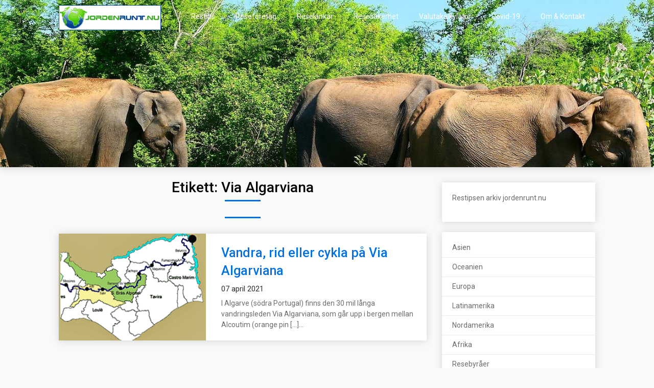

--- FILE ---
content_type: text/html; charset=UTF-8
request_url: http://www.jordenrunt.nu/resa/tag/via-algarviana/
body_size: 8504
content:
<!DOCTYPE html>
<html lang="sv-SE">
<head>
	<meta charset="UTF-8">
	<meta name="viewport" content="width=device-width, initial-scale=1">
	<link rel="profile" href="http://gmpg.org/xfn/11">
	<link rel="pingback" href="http://www.jordenrunt.nu/resa/xmlrpc.php">
	<title>Vandra, rid eller cykla på Via Algarviana | Jordenrunt.nu</title>
<meta name='robots' content='max-image-preview:large' />
<link rel='dns-prefetch' href='//maxcdn.bootstrapcdn.com' />
<link rel='dns-prefetch' href='//fonts.googleapis.com' />
<link rel='dns-prefetch' href='//s.w.org' />
		<script type="text/javascript">
			window._wpemojiSettings = {"baseUrl":"https:\/\/s.w.org\/images\/core\/emoji\/13.0.1\/72x72\/","ext":".png","svgUrl":"https:\/\/s.w.org\/images\/core\/emoji\/13.0.1\/svg\/","svgExt":".svg","source":{"concatemoji":"http:\/\/www.jordenrunt.nu\/resa\/wp-includes\/js\/wp-emoji-release.min.js?ver=5.7.14"}};
			!function(e,a,t){var n,r,o,i=a.createElement("canvas"),p=i.getContext&&i.getContext("2d");function s(e,t){var a=String.fromCharCode;p.clearRect(0,0,i.width,i.height),p.fillText(a.apply(this,e),0,0);e=i.toDataURL();return p.clearRect(0,0,i.width,i.height),p.fillText(a.apply(this,t),0,0),e===i.toDataURL()}function c(e){var t=a.createElement("script");t.src=e,t.defer=t.type="text/javascript",a.getElementsByTagName("head")[0].appendChild(t)}for(o=Array("flag","emoji"),t.supports={everything:!0,everythingExceptFlag:!0},r=0;r<o.length;r++)t.supports[o[r]]=function(e){if(!p||!p.fillText)return!1;switch(p.textBaseline="top",p.font="600 32px Arial",e){case"flag":return s([127987,65039,8205,9895,65039],[127987,65039,8203,9895,65039])?!1:!s([55356,56826,55356,56819],[55356,56826,8203,55356,56819])&&!s([55356,57332,56128,56423,56128,56418,56128,56421,56128,56430,56128,56423,56128,56447],[55356,57332,8203,56128,56423,8203,56128,56418,8203,56128,56421,8203,56128,56430,8203,56128,56423,8203,56128,56447]);case"emoji":return!s([55357,56424,8205,55356,57212],[55357,56424,8203,55356,57212])}return!1}(o[r]),t.supports.everything=t.supports.everything&&t.supports[o[r]],"flag"!==o[r]&&(t.supports.everythingExceptFlag=t.supports.everythingExceptFlag&&t.supports[o[r]]);t.supports.everythingExceptFlag=t.supports.everythingExceptFlag&&!t.supports.flag,t.DOMReady=!1,t.readyCallback=function(){t.DOMReady=!0},t.supports.everything||(n=function(){t.readyCallback()},a.addEventListener?(a.addEventListener("DOMContentLoaded",n,!1),e.addEventListener("load",n,!1)):(e.attachEvent("onload",n),a.attachEvent("onreadystatechange",function(){"complete"===a.readyState&&t.readyCallback()})),(n=t.source||{}).concatemoji?c(n.concatemoji):n.wpemoji&&n.twemoji&&(c(n.twemoji),c(n.wpemoji)))}(window,document,window._wpemojiSettings);
		</script>
		<!-- jordenrunt.nu/resa is managing ads with Advanced Ads – https://wpadvancedads.com/ --><script>
						advanced_ads_ready=function(){var fns=[],listener,doc=typeof document==="object"&&document,hack=doc&&doc.documentElement.doScroll,domContentLoaded="DOMContentLoaded",loaded=doc&&(hack?/^loaded|^c/:/^loaded|^i|^c/).test(doc.readyState);if(!loaded&&doc){listener=function(){doc.removeEventListener(domContentLoaded,listener);window.removeEventListener("load",listener);loaded=1;while(listener=fns.shift())listener()};doc.addEventListener(domContentLoaded,listener);window.addEventListener("load",listener)}return function(fn){loaded?setTimeout(fn,0):fns.push(fn)}}();
						</script>
		<style type="text/css">
img.wp-smiley,
img.emoji {
	display: inline !important;
	border: none !important;
	box-shadow: none !important;
	height: 1em !important;
	width: 1em !important;
	margin: 0 .07em !important;
	vertical-align: -0.1em !important;
	background: none !important;
	padding: 0 !important;
}
</style>
	<link rel='stylesheet' id='wp-block-library-css'  href='http://www.jordenrunt.nu/resa/wp-includes/css/dist/block-library/style.min.css?ver=5.7.14' type='text/css' media='all' />
<link rel='stylesheet' id='wp-components-css'  href='http://www.jordenrunt.nu/resa/wp-includes/css/dist/components/style.min.css?ver=5.7.14' type='text/css' media='all' />
<link rel='stylesheet' id='wp-block-editor-css'  href='http://www.jordenrunt.nu/resa/wp-includes/css/dist/block-editor/style.min.css?ver=5.7.14' type='text/css' media='all' />
<link rel='stylesheet' id='wp-nux-css'  href='http://www.jordenrunt.nu/resa/wp-includes/css/dist/nux/style.min.css?ver=5.7.14' type='text/css' media='all' />
<link rel='stylesheet' id='wp-editor-css'  href='http://www.jordenrunt.nu/resa/wp-includes/css/dist/editor/style.min.css?ver=5.7.14' type='text/css' media='all' />
<link rel='stylesheet' id='drop_shadow_block-style-css-css'  href='http://www.jordenrunt.nu/resa/wp-content/plugins/drop-shadow-boxes/block/blocks.style.build.css?ver=1.7.3' type='text/css' media='all' />
<link rel='stylesheet' id='titan-adminbar-styles-css'  href='http://www.jordenrunt.nu/resa/wp-content/plugins/anti-spam/assets/css/admin-bar.css?ver=7.2.7' type='text/css' media='all' />
<link rel='stylesheet' id='sp-ea-font-awesome-css'  href='http://www.jordenrunt.nu/resa/wp-content/plugins/easy-accordion-free/public/assets/css/font-awesome.min.css?ver=2.0.17' type='text/css' media='all' />
<link rel='stylesheet' id='sp-ea-style-css'  href='http://www.jordenrunt.nu/resa/wp-content/plugins/easy-accordion-free/public/assets/css/ea-style.css?ver=2.0.17' type='text/css' media='all' />
<style id='sp-ea-style-inline-css' type='text/css'>
#sp-ea-45584 .spcollapsing { height: 0; overflow: hidden; transition-property: height;transition-duration: 500ms;} .sp-easy-accordion iframe {width: 100%;}#sp-ea-45584.sp-easy-accordion>.sp-ea-single {border: 1px solid #e2e2e2; }#sp-ea-45584.sp-easy-accordion>.sp-ea-single>.ea-header a {color: #444;}#sp-ea-45584.sp-easy-accordion>.sp-ea-single>.sp-collapse>.ea-body {background: #fff; color: #444;}#sp-ea-45584.sp-easy-accordion>.sp-ea-single {background: #eee;}#sp-ea-45584.sp-easy-accordion>.sp-ea-single>.ea-header a .ea-expand-icon.fa { float: left; color: #444;font-size: 16px;}#sp-ea-44966 .spcollapsing { height: 0; overflow: hidden; transition-property: height;transition-duration: 500ms;} .sp-easy-accordion iframe {width: 100%;}#sp-ea-44966.sp-easy-accordion>.sp-ea-single {border: 1px solid #e2e2e2; }#sp-ea-44966.sp-easy-accordion>.sp-ea-single>.ea-header a {color: #444;}#sp-ea-44966.sp-easy-accordion>.sp-ea-single>.sp-collapse>.ea-body {background: #fff; color: #444;}#sp-ea-44966.sp-easy-accordion>.sp-ea-single {background: #eee;}#sp-ea-44966.sp-easy-accordion>.sp-ea-single>.ea-header a .ea-expand-icon.fa { float: left; color: #444;font-size: 16px;}
</style>
<link rel='stylesheet' id='tnado_hidefi_styles-css'  href='http://www.jordenrunt.nu/resa/wp-content/plugins/hide-featured-image-on-all-single-pagepost//tnado-styles.css?ver=5.7.14' type='text/css' media='all' />
<link rel='stylesheet' id='page-list-style-css'  href='http://www.jordenrunt.nu/resa/wp-content/plugins/page-list/css/page-list.css?ver=5.2' type='text/css' media='all' />
<link rel='stylesheet' id='simple-share-buttons-adder-font-awesome-css'  href='//maxcdn.bootstrapcdn.com/font-awesome/4.3.0/css/font-awesome.min.css?ver=5.7.14' type='text/css' media='all' />
<link rel='stylesheet' id='customizable-blogily-style-css'  href='http://www.jordenrunt.nu/resa/wp-content/themes/customizable-blogily/style.css?ver=5.7.14' type='text/css' media='all' />
<link rel='stylesheet' id='customizable-blogily-fonts-css'  href='//fonts.googleapis.com/css?family=Roboto%3A300%2C400%2C500%2C700%2C900' type='text/css' media='all' />
<link rel='stylesheet' id='upw_theme_standard-css'  href='http://www.jordenrunt.nu/resa/wp-content/plugins/ultimate-posts-widget/css/upw-theme-standard.min.css?ver=5.7.14' type='text/css' media='all' />
<script type='text/javascript' src='http://www.jordenrunt.nu/resa/wp-includes/js/jquery/jquery.min.js?ver=3.5.1' id='jquery-core-js'></script>
<script type='text/javascript' src='http://www.jordenrunt.nu/resa/wp-includes/js/jquery/jquery-migrate.min.js?ver=3.3.2' id='jquery-migrate-js'></script>
<link rel="https://api.w.org/" href="http://www.jordenrunt.nu/resa/wp-json/" /><link rel="alternate" type="application/json" href="http://www.jordenrunt.nu/resa/wp-json/wp/v2/tags/2496" /><link rel="EditURI" type="application/rsd+xml" title="RSD" href="http://www.jordenrunt.nu/resa/xmlrpc.php?rsd" />
<link rel="wlwmanifest" type="application/wlwmanifest+xml" href="http://www.jordenrunt.nu/resa/wp-includes/wlwmanifest.xml" /> 
<meta name="generator" content="WordPress 5.7.14" />
<!-- This site is optimized with the Simple SEO plugin v1.6.8 - https://wordpress.org/plugins/cds-simple-seo/ -->
<meta property="og:site_name" content="Jordenrunt.nu" />
<meta property="og:url" content="http://www.jordenrunt.nu/resa/ekoturism/ekoturism-europa/2021/04/07/vandra-rid-eller-cykla-langs-ekoturismled-i-algarve/" />
<meta property="og:type" content="article" />
<!-- / Simple SEO plugin. -->
<script type="text/javascript"><!--
function powerpress_pinw(pinw_url){window.open(pinw_url, 'PowerPressPlayer','toolbar=0,status=0,resizable=1,width=460,height=320');	return false;}
//-->
</script>

        <style type="text/css">

        
        .related-posts .related-posts-no-img h5.title.front-view-title, #tabber .inside li .meta b,footer .widget li a:hover,.fn a,.reply a,#tabber .inside li div.info .entry-title a:hover, #navigation ul ul a:hover,.single_post a, a:hover, .sidebar.c-4-12 .textwidget a, #site-footer .textwidget a, #commentform a, #tabber .inside li a, .copyrights a:hover, a, .sidebar.c-4-12 a:hover, .top a:hover, footer .tagcloud a:hover,.sticky-text { color: #0071e2; }

  .total-comments span:after, span.sticky-post, .nav-previous a:hover, .nav-next a:hover, #commentform input#submit, #searchform input[type='submit'], .home_menu_item, .currenttext, .pagination a:hover, .readMore a, .customizableblogily-subscribe input[type='submit'], .pagination .current, .woocommerce nav.woocommerce-pagination ul li a:focus, .woocommerce nav.woocommerce-pagination ul li a:hover, .woocommerce nav.woocommerce-pagination ul li span.current, .woocommerce-product-search input[type="submit"], .woocommerce a.button, .woocommerce-page a.button, .woocommerce button.button, .woocommerce-page button.button, .woocommerce input.button, .woocommerce-page input.button, .woocommerce #respond input#submit, .woocommerce-page #respond input#submit, .woocommerce #content input.button, .woocommerce-page #content input.button, #sidebars h3.widget-title:after, .postauthor h4:after, .related-posts h3:after, .archive .postsby span:after, .comment-respond h4:after, .single_post header:after, #cancel-comment-reply-link, .upper-widgets-grid h3:after  { background-color: #0071e2; }

  #sidebars .widget h3, #sidebars .widget h3 a { border-left-color: #0071e2; }

        .related-posts-no-img, #navigation ul li.current-menu-item a, .woocommerce nav.woocommerce-pagination ul li span.current, .woocommerce-page nav.woocommerce-pagination ul li span.current, .woocommerce #content nav.woocommerce-pagination ul li span.current, .woocommerce-page #content nav.woocommerce-pagination ul li span.current, .woocommerce nav.woocommerce-pagination ul li a:hover, .woocommerce-page nav.woocommerce-pagination ul li a:hover, .woocommerce #content nav.woocommerce-pagination ul li a:hover, .woocommerce-page #content nav.woocommerce-pagination ul li a:hover, .woocommerce nav.woocommerce-pagination ul li a:focus, .woocommerce-page nav.woocommerce-pagination ul li a:focus, .woocommerce #content nav.woocommerce-pagination ul li a:focus, .woocommerce-page #content nav.woocommerce-pagination ul li a:focus, .pagination .current, .tagcloud a { border-color: #0071e2; }
  .corner { border-color: transparent transparent #0071e2 transparent;}



        
        .pagination a, .pagination2, .pagination .dots, .post.excerpt { background: ; }
        #content, #comments, #commentsAdd, .related-posts, .single-post .post.excerpt, .postauthor { background: ; }
        #sidebars .widget { background: ; }
        .upper-widgets-grid { background: ; }
        footer { background: ; }
        .copyrights { background: ; }
        #site-header { background-color: ; }
        .primary-navigation, .primary-navigation, #navigation ul ul li { background-color: ; }
        a#pull, #navigation .menu a, #navigation .menu a:hover, #navigation .menu .fa > a, #navigation .menu .fa > a, #navigation .toggle-caret, #navigation span.site-logo a, #navigation.mobile-menu-wrapper .site-logo a, .primary-navigation.header-activated #navigation ul ul li a { color:  }
        #sidebars .widget h3, #sidebars .widget h3 a, #sidebars h3 { color: ; }
        #sidebars .widget a, #sidebars a, #sidebars li a { color: ; }
        #sidebars .widget, #sidebars, #sidebars .widget li { color: ; }
        .post.excerpt .post-content, .pagination a, .pagination2, .pagination .dots { color: #6d6d6d; }
        .post.excerpt h2.title a { color: #0071e2; }
        .pagination a, .pagination2, .pagination .dots { border-color: #6d6d6d; }
        span.entry-meta{ color: ; }
        .article h1, .article h2, .article h3, .article h4, .article h5, .article h6, .total-comments, .article th{ color: ; }
        .article, .article p, .related-posts .title, .breadcrumb, .article #commentform textarea  { color: ; }
        .article a, .breadcrumb a, #commentform a { color: ; }
        #commentform input#submit, #commentform input#submit:hover{ background: ; }
        .post-date-customizable, .comment time { color: ; }
        .footer-widgets #searchform input[type='submit'],  .footer-widgets #searchform input[type='submit']:hover{ background: ; }
        .footer-widgets h3:after{ background: ; }
        .footer-widgets h3, footer .widget.widget_rss h3 a{ color: ; }
        .footer-widgets .widget li, .footer-widgets .widget, #copyright-note, footer p{ color: ; }
        footer .widget a, #copyright-note a, #copyright-note a:hover, footer .widget a:hover, footer .widget li a:hover{ color: ; }
        .top-column-widget a, .top-column-widget a:hover, .top-column-widget a:active, .top-column-widget a:focus { color: #0071e2; }
        .top-column-widget, .upper-widgets-grid { color: #823636; }
        .top-column-widget .widget.widget_rss h3 a, .upper-widgets-grid h3, .top-column-widget h3{ color: #0071e2; }
        @media screen and (min-width: 865px) {
            .primary-navigation.header-activated #navigation a { color: #ffffff; }
        }
        @media screen and (max-width: 865px) {
            #navigation.mobile-menu-wrapper{ background-color: ; }
        }
    </style>
    	<style type="text/css">
		#site-header {
			background-image: url(http://www.jordenrunt.nu/resa/wp-content/uploads/2021/05/srilanka-elefanter-1400-500.jpg);
		    background-size: cover;
		}


		.site-title,
	.site-description {
		position: absolute;
		clip: rect(1px, 1px, 1px, 1px);
	}
		</style>
	<style type="text/css" id="custom-background-css">
body.custom-background { background-color: #f9f9f9; }
</style>
	</head>

<body class="archive tag tag-via-algarviana tag-2496 custom-background wp-custom-logo hfeed aa-prefix-jorde-">
	 

	<div class="main-container">
		<a class="skip-link screen-reader-text" href="#page">Skip to content</a>

		<header id="site-header" role="banner">
							<div class="primary-navigation header-activated">
													
								<button id="pull" class="toggle-mobile-menu">Restips - Jordenrunt.nu</button>
								<span class="accessibility-skip-mobile-menu"></span>
								<div class="container clear">
									<nav id="navigation" class="primary-navigation mobile-menu-wrapper" role="navigation">
																					<span id="logo" class="image-logo" itemprop="headline">
												<a href="http://www.jordenrunt.nu/resa/" class="custom-logo-link" rel="home"><img width="200" height="49" src="http://www.jordenrunt.nu/resa/wp-content/uploads/2015/10/logga-jr-liggande-200-49-so.gif" class="custom-logo" alt="Jordenrunt.nu" /></a>											</span><!-- END #logo -->
										

																					<ul id="menu-meny1" class="menu clearfix"><li id="menu-item-41458" class="menu-item menu-item-type-post_type menu-item-object-page menu-item-41458"><a href="http://www.jordenrunt.nu/resa/restips/">Restips</a></li>
<li id="menu-item-32013" class="menu-item menu-item-type-post_type menu-item-object-page menu-item-32013"><a href="http://www.jordenrunt.nu/resa/reseforetag/">Reseföretag</a></li>
<li id="menu-item-39720" class="menu-item menu-item-type-post_type menu-item-object-page menu-item-39720"><a href="http://www.jordenrunt.nu/resa/reselankar/">Reselänkar</a></li>
<li id="menu-item-38394" class="menu-item menu-item-type-custom menu-item-object-custom menu-item-38394"><a href="http://www.jordenrunt.nu/resa/res-sakert">Resesäkerhet</a></li>
<li id="menu-item-41514" class="menu-item menu-item-type-custom menu-item-object-custom menu-item-41514"><a href="http://www.jordenrunt.nu/resa/valutakalkylator">Valutakalkylator</a></li>
<li id="menu-item-45142" class="menu-item menu-item-type-post_type menu-item-object-page menu-item-45142"><a href="http://www.jordenrunt.nu/resa/covid-19-reseregler-reseplanering/">Covid-19</a></li>
<li id="menu-item-44686" class="menu-item menu-item-type-post_type menu-item-object-page menu-item-44686"><a href="http://www.jordenrunt.nu/resa/om-oss/">Om &#038; Kontakt</a></li>
</ul>																				<a href="#" id="accessibility-close-mobile-menu"></a>
									</nav><!-- #site-navigation -->
								</div>
							</div>            

							<div class="container clear">
								<a href="http://www.jordenrunt.nu/resa">
									<div class="site-branding">
										<div class="site-title">
											Jordenrunt.nu										</div>
										<div class="site-description">
											Tusen Restips från hela världen										</div>
									</div><!-- .site-branding -->
								</a>
							</div>
						</header><!-- #masthead -->


						
<div id="page" class="home-page">
	<div class="article">
		<h1 class="postsby">
			<span>Etikett: <span>Via Algarviana</span></span>
		</h1>	
		      <article class="post excerpt">
       
               <div class="post-blogs-container-thumbnails">
            
        

                <div class="featured-thumbnail-container">
          <a href="http://www.jordenrunt.nu/resa/ekoturism/ekoturism-europa/2021/04/07/vandra-rid-eller-cykla-langs-ekoturismled-i-algarve/" title="Vandra, rid eller cykla på Via Algarviana" id="featured-thumbnail">
              <div class="blog-featured-thumbnail" style="background-image:url(http://www.jordenrunt.nu/resa/wp-content/uploads/2012/12/port-algarviana-fram.gif)"></div>          </a>
        </div>
        <div class="thumbnail-post-content">
        

        <h2 class="title">
          <a href="http://www.jordenrunt.nu/resa/ekoturism/ekoturism-europa/2021/04/07/vandra-rid-eller-cykla-langs-ekoturismled-i-algarve/" title="Vandra, rid eller cykla på Via Algarviana" rel="bookmark">Vandra, rid eller cykla på Via Algarviana</a>
        </h2>

    <span class="entry-meta">
      07 april 2021       </span>
        <div class="post-content">
          I Algarve (s&ouml;dra Portugal) finns den 30 mil l&aring;nga vandringsleden Via Algarviana, som g&aring;r upp i bergen mellan Alcoutim (orange pin [&hellip;]...
        </div>
      
</article>
	<nav class="navigation posts-navigation" role="navigation">
		<!--Start Pagination-->
        	</nav><!--End Pagination-->
		</div>
	
<aside class="sidebar c-4-12">
	<div id="sidebars" class="sidebar">
		<div class="sidebar_list">
			<div id="nav_menu-9" class="widget widget_nav_menu"><div class="menu-sajtkarta-container"><ul id="menu-sajtkarta" class="menu"><li id="menu-item-44898" class="menu-item menu-item-type-custom menu-item-object-custom menu-item-44898"><a href="http://www.jordenrunt.nu/resa/restips/">Restipsen arkiv jordenrunt.nu</a></li>
</ul></div></div><div id="nav_menu-7" class="widget widget_nav_menu"><div class="menu-sidebarmeny-container"><ul id="menu-sidebarmeny" class="menu"><li id="menu-item-44883" class="menu-item menu-item-type-taxonomy menu-item-object-category menu-item-44883"><a href="http://www.jordenrunt.nu/resa/kategori/asien/">Asien</a></li>
<li id="menu-item-44884" class="menu-item menu-item-type-taxonomy menu-item-object-category menu-item-44884"><a href="http://www.jordenrunt.nu/resa/kategori/oceanien/">Oceanien</a></li>
<li id="menu-item-44885" class="menu-item menu-item-type-taxonomy menu-item-object-category menu-item-44885"><a href="http://www.jordenrunt.nu/resa/kategori/europa/">Europa</a></li>
<li id="menu-item-44886" class="menu-item menu-item-type-taxonomy menu-item-object-category menu-item-44886"><a href="http://www.jordenrunt.nu/resa/kategori/latinamerika/">Latinamerika</a></li>
<li id="menu-item-44887" class="menu-item menu-item-type-taxonomy menu-item-object-category menu-item-44887"><a href="http://www.jordenrunt.nu/resa/kategori/nordamerika/">Nordamerika</a></li>
<li id="menu-item-44888" class="menu-item menu-item-type-taxonomy menu-item-object-category menu-item-44888"><a href="http://www.jordenrunt.nu/resa/kategori/afrika/">Afrika</a></li>
<li id="menu-item-44890" class="menu-item menu-item-type-custom menu-item-object-custom menu-item-44890"><a href="http://www.jordenrunt.nu/resa/reseforetag/">Resebyråer</a></li>
<li id="menu-item-44891" class="menu-item menu-item-type-custom menu-item-object-custom menu-item-44891"><a href="http://www.jordenrunt.nu/resa/reselankar/">Tusentals Reselänkar</a></li>
<li id="menu-item-44892" class="menu-item menu-item-type-custom menu-item-object-custom menu-item-44892"><a href="http://www.jordenrunt.nu/resa/res-sakert/">I nödens stund</a></li>
</ul></div></div>
		<div id="recent-posts-12" class="widget widget_recent_entries">
		<h3 class="widget-title"><span>Senaste Restipsen</span></h3>
		<ul>
											<li>
					<a href="http://www.jordenrunt.nu/resa/asien/2023/05/07/indien-360-grader-tamil-nadu/">Indien &#8211; 360-grader Tamil Nadu</a>
									</li>
											<li>
					<a href="http://www.jordenrunt.nu/resa/afrika/2023/05/04/upplev-big-7-i-sydafrika/">Upplev Big 7 i Sydafrika</a>
									</li>
											<li>
					<a href="http://www.jordenrunt.nu/resa/asien/2023/04/30/singapore-turistsajt-och-nationalparkssajt/">Singapore &#8211; Turistsajter</a>
									</li>
											<li>
					<a href="http://www.jordenrunt.nu/resa/europa/2023/04/18/oppet-hus-gratis-intrade-till-700-byggnader-i-london/">London &#8211; Öppet hus och gratis på 800 byggnader</a>
									</li>
											<li>
					<a href="http://www.jordenrunt.nu/resa/reseplanera/gratis/gratisguide/2023/04/10/australien-gratis-guide-melbourne-greeter-service/">Australien &#8211; Bli guidad gratis i Melbourne</a>
									</li>
											<li>
					<a href="http://www.jordenrunt.nu/resa/latinamerika/2023/03/27/argentina-fritt-reservat-i-utkanterna-av-buenos-aires/">Argentina &#8211; Gratis reservat i Buenos Aires</a>
									</li>
											<li>
					<a href="http://www.jordenrunt.nu/resa/nordamerika/2023/03/24/usa-ta-angloket-mellan-durango-och-silverton/">USA &#8211; Ånglok mellan Durango och Silverton</a>
									</li>
											<li>
					<a href="http://www.jordenrunt.nu/resa/europa/2023/03/20/dagkort-pa-cyperns-museer/">Dagkort på Cyperns museer</a>
									</li>
											<li>
					<a href="http://www.jordenrunt.nu/resa/nordamerika/2023/03/14/gratis-guidade-vandringar-i-toronto/">Gratis guidade vandringar i Toronto</a>
									</li>
											<li>
					<a href="http://www.jordenrunt.nu/resa/oceanien/2023/03/10/besok-parlamentsbyggnaden-pa-nya-zeeland/">Nya Zeeland &#8211; Besök parlamentsbyggnad</a>
									</li>
											<li>
					<a href="http://www.jordenrunt.nu/resa/europa/2022/03/25/england-national-railway-museum/">England &#8211; Gratis på National Railway Museum</a>
									</li>
											<li>
					<a href="http://www.jordenrunt.nu/resa/asien/2022/03/20/taxibolag-med-bara-kvinnliga-chaufforer-i-indien/">Indien &#8211; Taxibolag med kvinnliga chaufförer i Mumbai</a>
									</li>
											<li>
					<a href="http://www.jordenrunt.nu/resa/nordamerika/2022/03/15/usa-tusentals-cykelleder-pa-banvallar/">USA &#8211; Tusentals cykelleder på banvallar</a>
									</li>
											<li>
					<a href="http://www.jordenrunt.nu/resa/reseplanera/korallrev/2022/03/10/great-barrier-reef-australien/">Great Barrier Reef – Australien</a>
									</li>
											<li>
					<a href="http://www.jordenrunt.nu/resa/nordamerika/2022/03/05/utsikt-320-meter-over-new-york/">USA &#8211; Utsikt 381 meter över New York</a>
									</li>
											<li>
					<a href="http://www.jordenrunt.nu/resa/europa/2022/03/01/england-ga-in-gratis-pa-sju-stallen-i-liverpool/">England &#8211; Gå in gratis på fem museer i Liverpool</a>
									</li>
											<li>
					<a href="http://www.jordenrunt.nu/resa/oceanien/2022/02/25/gratis-intrade-pa-nationalparker-i-vastra-australien/">Gratis inträde på nationalparker i västra Australien</a>
									</li>
											<li>
					<a href="http://www.jordenrunt.nu/resa/oceanien/2022/02/20/nya-zeeland-gratis-intrade-pa-flygmuseum-i-christchurch/">Christchurch &#8211; Gratis flygmuseum</a>
									</li>
											<li>
					<a href="http://www.jordenrunt.nu/resa/asien/2022/02/17/sky100-hogsta-utsiktsavdelningen-i-hong-kong/">Sky100 &#8211; utsikt 393 meter över Hong Kong</a>
									</li>
											<li>
					<a href="http://www.jordenrunt.nu/resa/europa/2022/02/12/england-london-kew-bridge-steam-museum/">Ångmaskinsmuseum i London</a>
									</li>
											<li>
					<a href="http://www.jordenrunt.nu/resa/asien/2022/02/03/japan-fritt-intrade-pa-pengamuseum/">Japan &#8211; Fritt inträde på pengamuseum</a>
									</li>
											<li>
					<a href="http://www.jordenrunt.nu/resa/nordamerika/2022/01/31/usa-gratis-att-kolla-in-modeutstallningar-i-new-york/">USA &#8211; Gratis på modemuseum i New York</a>
									</li>
											<li>
					<a href="http://www.jordenrunt.nu/resa/ekoturism/2022/01/21/angelfallen-varldens-hogsta-med-979-meters-fallhojd/">Venezuela &#8211; Angelfallen med 979 meters fallhöjd</a>
									</li>
											<li>
					<a href="http://www.jordenrunt.nu/resa/latinamerika/2022/01/09/mexiko-miljoner-fjarilar-fargar-traden-brandgula/">Mexiko &#8211; Miljoner fjärilar färgar träden brandgula</a>
									</li>
											<li>
					<a href="http://www.jordenrunt.nu/resa/blandade/2021/12/24/onska-god-jul-pa-59-sprak/">Önska God Jul på världens språk</a>
									</li>
					</ul>

		</div><div id="text-26" class="widget widget_text">			<div class="textwidget"><p><a href="http://www.jordenrunt.nu/resa/150-senaste-restipsen"><u>Lista &#8211; 250 senaste tipsen</u></a></p>
</div>
		</div>		</div>
	</div><!--sidebars-->
</aside></div>
<footer id="site-footer" role="contentinfo">
		<div class="container">
		<div class="footer-widgets">
			<div class="footer-widget">
									<div id="text-33" class="widget widget_text">			<div class="textwidget"><p>&copy; 2025 <a href="http://www.jordenrunt.nu/resa/om-oss/" rel="noopener"><strong>Jordenrunt.nu</strong></a> &amp; <a href="https://www.linkedin.com/in/robert-karlsson-83040553/" target="_blank" rel="noopener"><strong>Robert Karlsson</strong></a></p>
<p><a href="mailto:res@jordenrunt.nu?subject=Restips till Jordenrunt.nu">Mejla gärna Restips till Jordenrunt</a></p>
<p>Partners: <a href="https://www.travelmarket.se/billiga-flygbiljetter.cfm" target="_blank" rel="noopener"><u>Travelmarket</u></a> &#8211; <a title="Lonely Planets alla guideböcker" href="http://clk.tradedoubler.com/click?p(21)a(4512)g(17284614)url(http://www.adlibris.com/se/sok?q=Lonely+Planet&amp;filter=categoryfacet:b%C3%B6cker%2fresor+%26+geografi)" target="_blank" rel="noopener"><u>Guidebok</u></a></p>
</div>
		</div>							</div>
			<div class="footer-widget">
									<div id="text-34" class="widget widget_text">			<div class="textwidget"></div>
		</div>							</div>
			<div class="footer-widget last">
									<div id="text-32" class="widget widget_text">			<div class="textwidget"></div>
		</div>							</div>
		</div>
	</div>
		
</footer><!-- #site-footer -->
<script type='text/javascript' src='http://www.jordenrunt.nu/resa/wp-content/plugins/simple-share-buttons-adder/js/ssba.js?ver=5.7.14' id='simple-share-buttons-adder-ssba-js'></script>
<script type='text/javascript' id='simple-share-buttons-adder-ssba-js-after'>
Main.boot( [] );
</script>
<script type='text/javascript' src='http://www.jordenrunt.nu/resa/wp-content/themes/customizable-blogily/js/customscripts.js?ver=5.7.14' id='customizable-blogily-customscripts-js'></script>
<script type='text/javascript' src='http://www.jordenrunt.nu/resa/wp-includes/js/wp-embed.min.js?ver=5.7.14' id='wp-embed-js'></script>

</body>
</html>


--- FILE ---
content_type: application/javascript
request_url: http://www.jordenrunt.nu/resa/wp-content/themes/customizable-blogily/js/customscripts.js?ver=5.7.14
body_size: 1258
content:
/*
 * Theme Name: customizable Lite
 */

/*----------------------------------------------------
/* Responsive Navigation
/*--------------------------------------------------*/
jQuery(document)
  .ready(function($) {
    $(".primary-navigation").append('<div id="mobile-menu-overlay" />');

    $(".toggle-mobile-menu").on("click", function(e) {
      e.preventDefault();
      e.stopPropagation();
      e.stopImmediatePropagation();
      clearTimeout(awaitMenu);
      awaitMenu = setTimeout(function() {
        toggleMobileMenu();
      }, 200);
    });
	
	 $(".toggle-mobile-menu").focusout(function(e) {
		 if(!menuIsOpen){
			 $("#page").attr("tabindex",-1).focus();
		 }
    });


    $("#accessibility-close-mobile-menu").focusin(e => {
		menuIsOpen = false;
      jQuery("body").removeClass("mobile-menu-active");
      jQuery("html").removeClass("noscroll");
      jQuery("#mobile-menu-overlay").fadeOut();
	  jQuery(".toggle-mobile-menu").focus();
    });

    var awaitMenu;
	var menuIsOpen = false;
    function toggleMobileMenu() {
      $("body").toggleClass("mobile-menu-active");

      if ($("body").hasClass("mobile-menu-active")) {
		  		  menuIsOpen = true;
        if ($(document).height() > $(window).height()) {
          var scrollTop = $("html").scrollTop()
            ? $("html").scrollTop()
            : $("body").scrollTop();
          $("html")
            .addClass("noscroll")
            .css("top", -scrollTop);
        }
        $("#mobile-menu-overlay").fadeIn();
      } else {
        var scrollTop = parseInt($("html").css("top"));
        $("html").removeClass("noscroll");
        $("html,body").scrollTop(-scrollTop);
        $("#mobile-menu-overlay").fadeOut();
		  menuIsOpen = false;
      }
    }
  })
  .on("click", function(event) {
    var $target = jQuery(event.target);
    if (
      ($target.hasClass("customizable-icon") &&
        $target.parent().hasClass("toggle-caret")) ||
      $target.hasClass("toggle-caret")
    ) {
      // allow clicking on menu toggles
      return;
    }
    jQuery("body").removeClass("mobile-menu-active");
    jQuery("html").removeClass("noscroll");
    jQuery("#mobile-menu-overlay").fadeOut();
  });

/*----------------------------------------------------
/*  Dropdown menu
/* ------------------------------------------------- */
jQuery(document).ready(function($) {
  function customizableblogilyDropdownMenu() {
    var wWidth = $(window).width();
    if (wWidth > 865) {
      $("#navigation ul.sub-menu, #navigation ul.children").hide();
      var timer;
      var delay = 100;
      $("#navigation li").hover(
        function() {
          var $this = $(this);
          timer = setTimeout(function() {
            $this.children("ul.sub-menu, ul.children").slideDown("fast");
          }, delay);
        },
        function() {
          $(this)
            .children("ul.sub-menu, ul.children")
            .hide();
          clearTimeout(timer);
        }
      );
    } else {
      $("#navigation li").unbind("hover");
      $(
        "#navigation li.active > ul.sub-menu, #navigation li.active > ul.children"
      ).show();
    }
  }

  customizableblogilyDropdownMenu();

  $(window).resize(function() {
    customizableblogilyDropdownMenu();
  });
});

/*---------------------------------------------------
/*  Vertical menus toggles
/* -------------------------------------------------*/
jQuery(document).ready(function($) {
  $(".widget_nav_menu, #navigation .menu").addClass("toggle-menu");
  $(".toggle-menu ul.sub-menu, .toggle-menu ul.children").addClass(
    "toggle-submenu"
  );
  $(".toggle-menu ul.sub-menu")
    .parent()
    .addClass("toggle-menu-item-parent");

  $(".toggle-menu .toggle-menu-item-parent").append(
    '<span class="toggle-caret"><i class="customizable-icon icon-plus"></i></span>'
  );

  $(".toggle-caret").click(function(e) {
    e.preventDefault();
    $(this)
      .parent()
      .toggleClass("active")
      .children(".toggle-submenu")
      .slideToggle("fast");
  });
});

/*----------------------------------------------------
/* Back to top smooth scrolling
/*--------------------------------------------------*/
jQuery(document).ready(function($) {
  jQuery('a[href="#top"]').click(function() {
    jQuery("html, body").animate({ scrollTop: 0 }, "slow");
    return false;
  });
});
